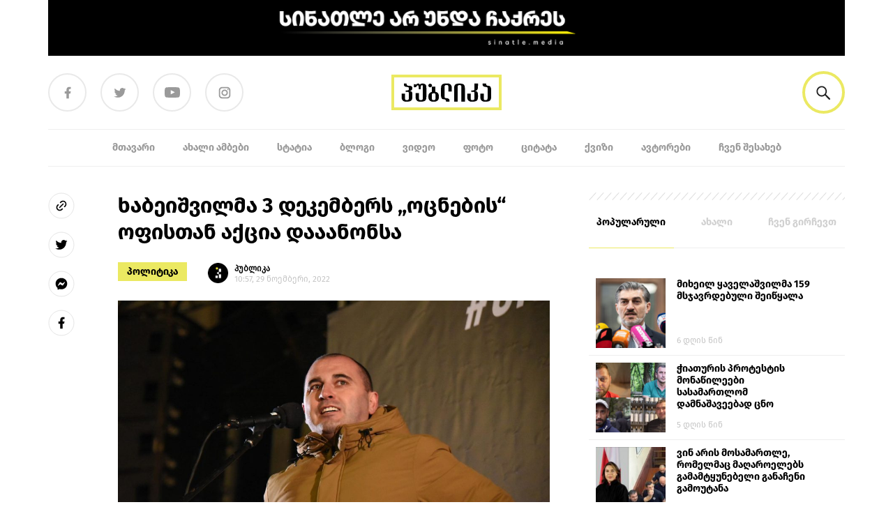

--- FILE ---
content_type: image/svg+xml
request_url: https://publika.ge/app/themes/publica/public/images/slider-arrow.e066cb.svg
body_size: 32
content:
<svg width="10" height="15" viewBox="0 0 10 15" fill="none" xmlns="http://www.w3.org/2000/svg">
<path d="M1.5 13.5L8.5 7.503L1.5 1.5" stroke="black" stroke-width="2" stroke-linecap="round" stroke-linejoin="round"/>
</svg>
